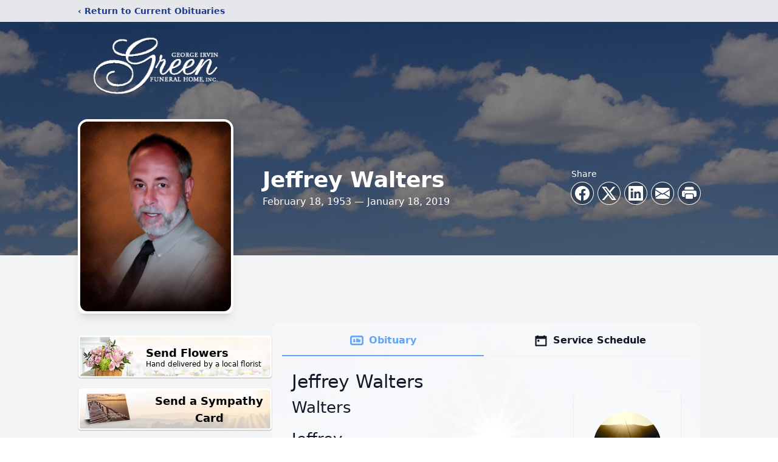

--- FILE ---
content_type: text/html; charset=utf-8
request_url: https://www.google.com/recaptcha/enterprise/anchor?ar=1&k=6LdCU78fAAAAAOk4XqyFSlutA7avoWt4lAXPDVuX&co=aHR0cHM6Ly93d3cuZ2VvcmdlaWdyZWVuZnVuZXJhbGhvbWUuY29tOjQ0Mw..&hl=en&type=image&v=PoyoqOPhxBO7pBk68S4YbpHZ&theme=light&size=invisible&badge=bottomright&anchor-ms=20000&execute-ms=30000&cb=hi1wlr41ino4
body_size: 48654
content:
<!DOCTYPE HTML><html dir="ltr" lang="en"><head><meta http-equiv="Content-Type" content="text/html; charset=UTF-8">
<meta http-equiv="X-UA-Compatible" content="IE=edge">
<title>reCAPTCHA</title>
<style type="text/css">
/* cyrillic-ext */
@font-face {
  font-family: 'Roboto';
  font-style: normal;
  font-weight: 400;
  font-stretch: 100%;
  src: url(//fonts.gstatic.com/s/roboto/v48/KFO7CnqEu92Fr1ME7kSn66aGLdTylUAMa3GUBHMdazTgWw.woff2) format('woff2');
  unicode-range: U+0460-052F, U+1C80-1C8A, U+20B4, U+2DE0-2DFF, U+A640-A69F, U+FE2E-FE2F;
}
/* cyrillic */
@font-face {
  font-family: 'Roboto';
  font-style: normal;
  font-weight: 400;
  font-stretch: 100%;
  src: url(//fonts.gstatic.com/s/roboto/v48/KFO7CnqEu92Fr1ME7kSn66aGLdTylUAMa3iUBHMdazTgWw.woff2) format('woff2');
  unicode-range: U+0301, U+0400-045F, U+0490-0491, U+04B0-04B1, U+2116;
}
/* greek-ext */
@font-face {
  font-family: 'Roboto';
  font-style: normal;
  font-weight: 400;
  font-stretch: 100%;
  src: url(//fonts.gstatic.com/s/roboto/v48/KFO7CnqEu92Fr1ME7kSn66aGLdTylUAMa3CUBHMdazTgWw.woff2) format('woff2');
  unicode-range: U+1F00-1FFF;
}
/* greek */
@font-face {
  font-family: 'Roboto';
  font-style: normal;
  font-weight: 400;
  font-stretch: 100%;
  src: url(//fonts.gstatic.com/s/roboto/v48/KFO7CnqEu92Fr1ME7kSn66aGLdTylUAMa3-UBHMdazTgWw.woff2) format('woff2');
  unicode-range: U+0370-0377, U+037A-037F, U+0384-038A, U+038C, U+038E-03A1, U+03A3-03FF;
}
/* math */
@font-face {
  font-family: 'Roboto';
  font-style: normal;
  font-weight: 400;
  font-stretch: 100%;
  src: url(//fonts.gstatic.com/s/roboto/v48/KFO7CnqEu92Fr1ME7kSn66aGLdTylUAMawCUBHMdazTgWw.woff2) format('woff2');
  unicode-range: U+0302-0303, U+0305, U+0307-0308, U+0310, U+0312, U+0315, U+031A, U+0326-0327, U+032C, U+032F-0330, U+0332-0333, U+0338, U+033A, U+0346, U+034D, U+0391-03A1, U+03A3-03A9, U+03B1-03C9, U+03D1, U+03D5-03D6, U+03F0-03F1, U+03F4-03F5, U+2016-2017, U+2034-2038, U+203C, U+2040, U+2043, U+2047, U+2050, U+2057, U+205F, U+2070-2071, U+2074-208E, U+2090-209C, U+20D0-20DC, U+20E1, U+20E5-20EF, U+2100-2112, U+2114-2115, U+2117-2121, U+2123-214F, U+2190, U+2192, U+2194-21AE, U+21B0-21E5, U+21F1-21F2, U+21F4-2211, U+2213-2214, U+2216-22FF, U+2308-230B, U+2310, U+2319, U+231C-2321, U+2336-237A, U+237C, U+2395, U+239B-23B7, U+23D0, U+23DC-23E1, U+2474-2475, U+25AF, U+25B3, U+25B7, U+25BD, U+25C1, U+25CA, U+25CC, U+25FB, U+266D-266F, U+27C0-27FF, U+2900-2AFF, U+2B0E-2B11, U+2B30-2B4C, U+2BFE, U+3030, U+FF5B, U+FF5D, U+1D400-1D7FF, U+1EE00-1EEFF;
}
/* symbols */
@font-face {
  font-family: 'Roboto';
  font-style: normal;
  font-weight: 400;
  font-stretch: 100%;
  src: url(//fonts.gstatic.com/s/roboto/v48/KFO7CnqEu92Fr1ME7kSn66aGLdTylUAMaxKUBHMdazTgWw.woff2) format('woff2');
  unicode-range: U+0001-000C, U+000E-001F, U+007F-009F, U+20DD-20E0, U+20E2-20E4, U+2150-218F, U+2190, U+2192, U+2194-2199, U+21AF, U+21E6-21F0, U+21F3, U+2218-2219, U+2299, U+22C4-22C6, U+2300-243F, U+2440-244A, U+2460-24FF, U+25A0-27BF, U+2800-28FF, U+2921-2922, U+2981, U+29BF, U+29EB, U+2B00-2BFF, U+4DC0-4DFF, U+FFF9-FFFB, U+10140-1018E, U+10190-1019C, U+101A0, U+101D0-101FD, U+102E0-102FB, U+10E60-10E7E, U+1D2C0-1D2D3, U+1D2E0-1D37F, U+1F000-1F0FF, U+1F100-1F1AD, U+1F1E6-1F1FF, U+1F30D-1F30F, U+1F315, U+1F31C, U+1F31E, U+1F320-1F32C, U+1F336, U+1F378, U+1F37D, U+1F382, U+1F393-1F39F, U+1F3A7-1F3A8, U+1F3AC-1F3AF, U+1F3C2, U+1F3C4-1F3C6, U+1F3CA-1F3CE, U+1F3D4-1F3E0, U+1F3ED, U+1F3F1-1F3F3, U+1F3F5-1F3F7, U+1F408, U+1F415, U+1F41F, U+1F426, U+1F43F, U+1F441-1F442, U+1F444, U+1F446-1F449, U+1F44C-1F44E, U+1F453, U+1F46A, U+1F47D, U+1F4A3, U+1F4B0, U+1F4B3, U+1F4B9, U+1F4BB, U+1F4BF, U+1F4C8-1F4CB, U+1F4D6, U+1F4DA, U+1F4DF, U+1F4E3-1F4E6, U+1F4EA-1F4ED, U+1F4F7, U+1F4F9-1F4FB, U+1F4FD-1F4FE, U+1F503, U+1F507-1F50B, U+1F50D, U+1F512-1F513, U+1F53E-1F54A, U+1F54F-1F5FA, U+1F610, U+1F650-1F67F, U+1F687, U+1F68D, U+1F691, U+1F694, U+1F698, U+1F6AD, U+1F6B2, U+1F6B9-1F6BA, U+1F6BC, U+1F6C6-1F6CF, U+1F6D3-1F6D7, U+1F6E0-1F6EA, U+1F6F0-1F6F3, U+1F6F7-1F6FC, U+1F700-1F7FF, U+1F800-1F80B, U+1F810-1F847, U+1F850-1F859, U+1F860-1F887, U+1F890-1F8AD, U+1F8B0-1F8BB, U+1F8C0-1F8C1, U+1F900-1F90B, U+1F93B, U+1F946, U+1F984, U+1F996, U+1F9E9, U+1FA00-1FA6F, U+1FA70-1FA7C, U+1FA80-1FA89, U+1FA8F-1FAC6, U+1FACE-1FADC, U+1FADF-1FAE9, U+1FAF0-1FAF8, U+1FB00-1FBFF;
}
/* vietnamese */
@font-face {
  font-family: 'Roboto';
  font-style: normal;
  font-weight: 400;
  font-stretch: 100%;
  src: url(//fonts.gstatic.com/s/roboto/v48/KFO7CnqEu92Fr1ME7kSn66aGLdTylUAMa3OUBHMdazTgWw.woff2) format('woff2');
  unicode-range: U+0102-0103, U+0110-0111, U+0128-0129, U+0168-0169, U+01A0-01A1, U+01AF-01B0, U+0300-0301, U+0303-0304, U+0308-0309, U+0323, U+0329, U+1EA0-1EF9, U+20AB;
}
/* latin-ext */
@font-face {
  font-family: 'Roboto';
  font-style: normal;
  font-weight: 400;
  font-stretch: 100%;
  src: url(//fonts.gstatic.com/s/roboto/v48/KFO7CnqEu92Fr1ME7kSn66aGLdTylUAMa3KUBHMdazTgWw.woff2) format('woff2');
  unicode-range: U+0100-02BA, U+02BD-02C5, U+02C7-02CC, U+02CE-02D7, U+02DD-02FF, U+0304, U+0308, U+0329, U+1D00-1DBF, U+1E00-1E9F, U+1EF2-1EFF, U+2020, U+20A0-20AB, U+20AD-20C0, U+2113, U+2C60-2C7F, U+A720-A7FF;
}
/* latin */
@font-face {
  font-family: 'Roboto';
  font-style: normal;
  font-weight: 400;
  font-stretch: 100%;
  src: url(//fonts.gstatic.com/s/roboto/v48/KFO7CnqEu92Fr1ME7kSn66aGLdTylUAMa3yUBHMdazQ.woff2) format('woff2');
  unicode-range: U+0000-00FF, U+0131, U+0152-0153, U+02BB-02BC, U+02C6, U+02DA, U+02DC, U+0304, U+0308, U+0329, U+2000-206F, U+20AC, U+2122, U+2191, U+2193, U+2212, U+2215, U+FEFF, U+FFFD;
}
/* cyrillic-ext */
@font-face {
  font-family: 'Roboto';
  font-style: normal;
  font-weight: 500;
  font-stretch: 100%;
  src: url(//fonts.gstatic.com/s/roboto/v48/KFO7CnqEu92Fr1ME7kSn66aGLdTylUAMa3GUBHMdazTgWw.woff2) format('woff2');
  unicode-range: U+0460-052F, U+1C80-1C8A, U+20B4, U+2DE0-2DFF, U+A640-A69F, U+FE2E-FE2F;
}
/* cyrillic */
@font-face {
  font-family: 'Roboto';
  font-style: normal;
  font-weight: 500;
  font-stretch: 100%;
  src: url(//fonts.gstatic.com/s/roboto/v48/KFO7CnqEu92Fr1ME7kSn66aGLdTylUAMa3iUBHMdazTgWw.woff2) format('woff2');
  unicode-range: U+0301, U+0400-045F, U+0490-0491, U+04B0-04B1, U+2116;
}
/* greek-ext */
@font-face {
  font-family: 'Roboto';
  font-style: normal;
  font-weight: 500;
  font-stretch: 100%;
  src: url(//fonts.gstatic.com/s/roboto/v48/KFO7CnqEu92Fr1ME7kSn66aGLdTylUAMa3CUBHMdazTgWw.woff2) format('woff2');
  unicode-range: U+1F00-1FFF;
}
/* greek */
@font-face {
  font-family: 'Roboto';
  font-style: normal;
  font-weight: 500;
  font-stretch: 100%;
  src: url(//fonts.gstatic.com/s/roboto/v48/KFO7CnqEu92Fr1ME7kSn66aGLdTylUAMa3-UBHMdazTgWw.woff2) format('woff2');
  unicode-range: U+0370-0377, U+037A-037F, U+0384-038A, U+038C, U+038E-03A1, U+03A3-03FF;
}
/* math */
@font-face {
  font-family: 'Roboto';
  font-style: normal;
  font-weight: 500;
  font-stretch: 100%;
  src: url(//fonts.gstatic.com/s/roboto/v48/KFO7CnqEu92Fr1ME7kSn66aGLdTylUAMawCUBHMdazTgWw.woff2) format('woff2');
  unicode-range: U+0302-0303, U+0305, U+0307-0308, U+0310, U+0312, U+0315, U+031A, U+0326-0327, U+032C, U+032F-0330, U+0332-0333, U+0338, U+033A, U+0346, U+034D, U+0391-03A1, U+03A3-03A9, U+03B1-03C9, U+03D1, U+03D5-03D6, U+03F0-03F1, U+03F4-03F5, U+2016-2017, U+2034-2038, U+203C, U+2040, U+2043, U+2047, U+2050, U+2057, U+205F, U+2070-2071, U+2074-208E, U+2090-209C, U+20D0-20DC, U+20E1, U+20E5-20EF, U+2100-2112, U+2114-2115, U+2117-2121, U+2123-214F, U+2190, U+2192, U+2194-21AE, U+21B0-21E5, U+21F1-21F2, U+21F4-2211, U+2213-2214, U+2216-22FF, U+2308-230B, U+2310, U+2319, U+231C-2321, U+2336-237A, U+237C, U+2395, U+239B-23B7, U+23D0, U+23DC-23E1, U+2474-2475, U+25AF, U+25B3, U+25B7, U+25BD, U+25C1, U+25CA, U+25CC, U+25FB, U+266D-266F, U+27C0-27FF, U+2900-2AFF, U+2B0E-2B11, U+2B30-2B4C, U+2BFE, U+3030, U+FF5B, U+FF5D, U+1D400-1D7FF, U+1EE00-1EEFF;
}
/* symbols */
@font-face {
  font-family: 'Roboto';
  font-style: normal;
  font-weight: 500;
  font-stretch: 100%;
  src: url(//fonts.gstatic.com/s/roboto/v48/KFO7CnqEu92Fr1ME7kSn66aGLdTylUAMaxKUBHMdazTgWw.woff2) format('woff2');
  unicode-range: U+0001-000C, U+000E-001F, U+007F-009F, U+20DD-20E0, U+20E2-20E4, U+2150-218F, U+2190, U+2192, U+2194-2199, U+21AF, U+21E6-21F0, U+21F3, U+2218-2219, U+2299, U+22C4-22C6, U+2300-243F, U+2440-244A, U+2460-24FF, U+25A0-27BF, U+2800-28FF, U+2921-2922, U+2981, U+29BF, U+29EB, U+2B00-2BFF, U+4DC0-4DFF, U+FFF9-FFFB, U+10140-1018E, U+10190-1019C, U+101A0, U+101D0-101FD, U+102E0-102FB, U+10E60-10E7E, U+1D2C0-1D2D3, U+1D2E0-1D37F, U+1F000-1F0FF, U+1F100-1F1AD, U+1F1E6-1F1FF, U+1F30D-1F30F, U+1F315, U+1F31C, U+1F31E, U+1F320-1F32C, U+1F336, U+1F378, U+1F37D, U+1F382, U+1F393-1F39F, U+1F3A7-1F3A8, U+1F3AC-1F3AF, U+1F3C2, U+1F3C4-1F3C6, U+1F3CA-1F3CE, U+1F3D4-1F3E0, U+1F3ED, U+1F3F1-1F3F3, U+1F3F5-1F3F7, U+1F408, U+1F415, U+1F41F, U+1F426, U+1F43F, U+1F441-1F442, U+1F444, U+1F446-1F449, U+1F44C-1F44E, U+1F453, U+1F46A, U+1F47D, U+1F4A3, U+1F4B0, U+1F4B3, U+1F4B9, U+1F4BB, U+1F4BF, U+1F4C8-1F4CB, U+1F4D6, U+1F4DA, U+1F4DF, U+1F4E3-1F4E6, U+1F4EA-1F4ED, U+1F4F7, U+1F4F9-1F4FB, U+1F4FD-1F4FE, U+1F503, U+1F507-1F50B, U+1F50D, U+1F512-1F513, U+1F53E-1F54A, U+1F54F-1F5FA, U+1F610, U+1F650-1F67F, U+1F687, U+1F68D, U+1F691, U+1F694, U+1F698, U+1F6AD, U+1F6B2, U+1F6B9-1F6BA, U+1F6BC, U+1F6C6-1F6CF, U+1F6D3-1F6D7, U+1F6E0-1F6EA, U+1F6F0-1F6F3, U+1F6F7-1F6FC, U+1F700-1F7FF, U+1F800-1F80B, U+1F810-1F847, U+1F850-1F859, U+1F860-1F887, U+1F890-1F8AD, U+1F8B0-1F8BB, U+1F8C0-1F8C1, U+1F900-1F90B, U+1F93B, U+1F946, U+1F984, U+1F996, U+1F9E9, U+1FA00-1FA6F, U+1FA70-1FA7C, U+1FA80-1FA89, U+1FA8F-1FAC6, U+1FACE-1FADC, U+1FADF-1FAE9, U+1FAF0-1FAF8, U+1FB00-1FBFF;
}
/* vietnamese */
@font-face {
  font-family: 'Roboto';
  font-style: normal;
  font-weight: 500;
  font-stretch: 100%;
  src: url(//fonts.gstatic.com/s/roboto/v48/KFO7CnqEu92Fr1ME7kSn66aGLdTylUAMa3OUBHMdazTgWw.woff2) format('woff2');
  unicode-range: U+0102-0103, U+0110-0111, U+0128-0129, U+0168-0169, U+01A0-01A1, U+01AF-01B0, U+0300-0301, U+0303-0304, U+0308-0309, U+0323, U+0329, U+1EA0-1EF9, U+20AB;
}
/* latin-ext */
@font-face {
  font-family: 'Roboto';
  font-style: normal;
  font-weight: 500;
  font-stretch: 100%;
  src: url(//fonts.gstatic.com/s/roboto/v48/KFO7CnqEu92Fr1ME7kSn66aGLdTylUAMa3KUBHMdazTgWw.woff2) format('woff2');
  unicode-range: U+0100-02BA, U+02BD-02C5, U+02C7-02CC, U+02CE-02D7, U+02DD-02FF, U+0304, U+0308, U+0329, U+1D00-1DBF, U+1E00-1E9F, U+1EF2-1EFF, U+2020, U+20A0-20AB, U+20AD-20C0, U+2113, U+2C60-2C7F, U+A720-A7FF;
}
/* latin */
@font-face {
  font-family: 'Roboto';
  font-style: normal;
  font-weight: 500;
  font-stretch: 100%;
  src: url(//fonts.gstatic.com/s/roboto/v48/KFO7CnqEu92Fr1ME7kSn66aGLdTylUAMa3yUBHMdazQ.woff2) format('woff2');
  unicode-range: U+0000-00FF, U+0131, U+0152-0153, U+02BB-02BC, U+02C6, U+02DA, U+02DC, U+0304, U+0308, U+0329, U+2000-206F, U+20AC, U+2122, U+2191, U+2193, U+2212, U+2215, U+FEFF, U+FFFD;
}
/* cyrillic-ext */
@font-face {
  font-family: 'Roboto';
  font-style: normal;
  font-weight: 900;
  font-stretch: 100%;
  src: url(//fonts.gstatic.com/s/roboto/v48/KFO7CnqEu92Fr1ME7kSn66aGLdTylUAMa3GUBHMdazTgWw.woff2) format('woff2');
  unicode-range: U+0460-052F, U+1C80-1C8A, U+20B4, U+2DE0-2DFF, U+A640-A69F, U+FE2E-FE2F;
}
/* cyrillic */
@font-face {
  font-family: 'Roboto';
  font-style: normal;
  font-weight: 900;
  font-stretch: 100%;
  src: url(//fonts.gstatic.com/s/roboto/v48/KFO7CnqEu92Fr1ME7kSn66aGLdTylUAMa3iUBHMdazTgWw.woff2) format('woff2');
  unicode-range: U+0301, U+0400-045F, U+0490-0491, U+04B0-04B1, U+2116;
}
/* greek-ext */
@font-face {
  font-family: 'Roboto';
  font-style: normal;
  font-weight: 900;
  font-stretch: 100%;
  src: url(//fonts.gstatic.com/s/roboto/v48/KFO7CnqEu92Fr1ME7kSn66aGLdTylUAMa3CUBHMdazTgWw.woff2) format('woff2');
  unicode-range: U+1F00-1FFF;
}
/* greek */
@font-face {
  font-family: 'Roboto';
  font-style: normal;
  font-weight: 900;
  font-stretch: 100%;
  src: url(//fonts.gstatic.com/s/roboto/v48/KFO7CnqEu92Fr1ME7kSn66aGLdTylUAMa3-UBHMdazTgWw.woff2) format('woff2');
  unicode-range: U+0370-0377, U+037A-037F, U+0384-038A, U+038C, U+038E-03A1, U+03A3-03FF;
}
/* math */
@font-face {
  font-family: 'Roboto';
  font-style: normal;
  font-weight: 900;
  font-stretch: 100%;
  src: url(//fonts.gstatic.com/s/roboto/v48/KFO7CnqEu92Fr1ME7kSn66aGLdTylUAMawCUBHMdazTgWw.woff2) format('woff2');
  unicode-range: U+0302-0303, U+0305, U+0307-0308, U+0310, U+0312, U+0315, U+031A, U+0326-0327, U+032C, U+032F-0330, U+0332-0333, U+0338, U+033A, U+0346, U+034D, U+0391-03A1, U+03A3-03A9, U+03B1-03C9, U+03D1, U+03D5-03D6, U+03F0-03F1, U+03F4-03F5, U+2016-2017, U+2034-2038, U+203C, U+2040, U+2043, U+2047, U+2050, U+2057, U+205F, U+2070-2071, U+2074-208E, U+2090-209C, U+20D0-20DC, U+20E1, U+20E5-20EF, U+2100-2112, U+2114-2115, U+2117-2121, U+2123-214F, U+2190, U+2192, U+2194-21AE, U+21B0-21E5, U+21F1-21F2, U+21F4-2211, U+2213-2214, U+2216-22FF, U+2308-230B, U+2310, U+2319, U+231C-2321, U+2336-237A, U+237C, U+2395, U+239B-23B7, U+23D0, U+23DC-23E1, U+2474-2475, U+25AF, U+25B3, U+25B7, U+25BD, U+25C1, U+25CA, U+25CC, U+25FB, U+266D-266F, U+27C0-27FF, U+2900-2AFF, U+2B0E-2B11, U+2B30-2B4C, U+2BFE, U+3030, U+FF5B, U+FF5D, U+1D400-1D7FF, U+1EE00-1EEFF;
}
/* symbols */
@font-face {
  font-family: 'Roboto';
  font-style: normal;
  font-weight: 900;
  font-stretch: 100%;
  src: url(//fonts.gstatic.com/s/roboto/v48/KFO7CnqEu92Fr1ME7kSn66aGLdTylUAMaxKUBHMdazTgWw.woff2) format('woff2');
  unicode-range: U+0001-000C, U+000E-001F, U+007F-009F, U+20DD-20E0, U+20E2-20E4, U+2150-218F, U+2190, U+2192, U+2194-2199, U+21AF, U+21E6-21F0, U+21F3, U+2218-2219, U+2299, U+22C4-22C6, U+2300-243F, U+2440-244A, U+2460-24FF, U+25A0-27BF, U+2800-28FF, U+2921-2922, U+2981, U+29BF, U+29EB, U+2B00-2BFF, U+4DC0-4DFF, U+FFF9-FFFB, U+10140-1018E, U+10190-1019C, U+101A0, U+101D0-101FD, U+102E0-102FB, U+10E60-10E7E, U+1D2C0-1D2D3, U+1D2E0-1D37F, U+1F000-1F0FF, U+1F100-1F1AD, U+1F1E6-1F1FF, U+1F30D-1F30F, U+1F315, U+1F31C, U+1F31E, U+1F320-1F32C, U+1F336, U+1F378, U+1F37D, U+1F382, U+1F393-1F39F, U+1F3A7-1F3A8, U+1F3AC-1F3AF, U+1F3C2, U+1F3C4-1F3C6, U+1F3CA-1F3CE, U+1F3D4-1F3E0, U+1F3ED, U+1F3F1-1F3F3, U+1F3F5-1F3F7, U+1F408, U+1F415, U+1F41F, U+1F426, U+1F43F, U+1F441-1F442, U+1F444, U+1F446-1F449, U+1F44C-1F44E, U+1F453, U+1F46A, U+1F47D, U+1F4A3, U+1F4B0, U+1F4B3, U+1F4B9, U+1F4BB, U+1F4BF, U+1F4C8-1F4CB, U+1F4D6, U+1F4DA, U+1F4DF, U+1F4E3-1F4E6, U+1F4EA-1F4ED, U+1F4F7, U+1F4F9-1F4FB, U+1F4FD-1F4FE, U+1F503, U+1F507-1F50B, U+1F50D, U+1F512-1F513, U+1F53E-1F54A, U+1F54F-1F5FA, U+1F610, U+1F650-1F67F, U+1F687, U+1F68D, U+1F691, U+1F694, U+1F698, U+1F6AD, U+1F6B2, U+1F6B9-1F6BA, U+1F6BC, U+1F6C6-1F6CF, U+1F6D3-1F6D7, U+1F6E0-1F6EA, U+1F6F0-1F6F3, U+1F6F7-1F6FC, U+1F700-1F7FF, U+1F800-1F80B, U+1F810-1F847, U+1F850-1F859, U+1F860-1F887, U+1F890-1F8AD, U+1F8B0-1F8BB, U+1F8C0-1F8C1, U+1F900-1F90B, U+1F93B, U+1F946, U+1F984, U+1F996, U+1F9E9, U+1FA00-1FA6F, U+1FA70-1FA7C, U+1FA80-1FA89, U+1FA8F-1FAC6, U+1FACE-1FADC, U+1FADF-1FAE9, U+1FAF0-1FAF8, U+1FB00-1FBFF;
}
/* vietnamese */
@font-face {
  font-family: 'Roboto';
  font-style: normal;
  font-weight: 900;
  font-stretch: 100%;
  src: url(//fonts.gstatic.com/s/roboto/v48/KFO7CnqEu92Fr1ME7kSn66aGLdTylUAMa3OUBHMdazTgWw.woff2) format('woff2');
  unicode-range: U+0102-0103, U+0110-0111, U+0128-0129, U+0168-0169, U+01A0-01A1, U+01AF-01B0, U+0300-0301, U+0303-0304, U+0308-0309, U+0323, U+0329, U+1EA0-1EF9, U+20AB;
}
/* latin-ext */
@font-face {
  font-family: 'Roboto';
  font-style: normal;
  font-weight: 900;
  font-stretch: 100%;
  src: url(//fonts.gstatic.com/s/roboto/v48/KFO7CnqEu92Fr1ME7kSn66aGLdTylUAMa3KUBHMdazTgWw.woff2) format('woff2');
  unicode-range: U+0100-02BA, U+02BD-02C5, U+02C7-02CC, U+02CE-02D7, U+02DD-02FF, U+0304, U+0308, U+0329, U+1D00-1DBF, U+1E00-1E9F, U+1EF2-1EFF, U+2020, U+20A0-20AB, U+20AD-20C0, U+2113, U+2C60-2C7F, U+A720-A7FF;
}
/* latin */
@font-face {
  font-family: 'Roboto';
  font-style: normal;
  font-weight: 900;
  font-stretch: 100%;
  src: url(//fonts.gstatic.com/s/roboto/v48/KFO7CnqEu92Fr1ME7kSn66aGLdTylUAMa3yUBHMdazQ.woff2) format('woff2');
  unicode-range: U+0000-00FF, U+0131, U+0152-0153, U+02BB-02BC, U+02C6, U+02DA, U+02DC, U+0304, U+0308, U+0329, U+2000-206F, U+20AC, U+2122, U+2191, U+2193, U+2212, U+2215, U+FEFF, U+FFFD;
}

</style>
<link rel="stylesheet" type="text/css" href="https://www.gstatic.com/recaptcha/releases/PoyoqOPhxBO7pBk68S4YbpHZ/styles__ltr.css">
<script nonce="G8uxiB3_HW1SEf-Xa-qQww" type="text/javascript">window['__recaptcha_api'] = 'https://www.google.com/recaptcha/enterprise/';</script>
<script type="text/javascript" src="https://www.gstatic.com/recaptcha/releases/PoyoqOPhxBO7pBk68S4YbpHZ/recaptcha__en.js" nonce="G8uxiB3_HW1SEf-Xa-qQww">
      
    </script></head>
<body><div id="rc-anchor-alert" class="rc-anchor-alert"></div>
<input type="hidden" id="recaptcha-token" value="[base64]">
<script type="text/javascript" nonce="G8uxiB3_HW1SEf-Xa-qQww">
      recaptcha.anchor.Main.init("[\x22ainput\x22,[\x22bgdata\x22,\x22\x22,\[base64]/[base64]/[base64]/[base64]/cjw8ejpyPj4+eil9Y2F0Y2gobCl7dGhyb3cgbDt9fSxIPWZ1bmN0aW9uKHcsdCx6KXtpZih3PT0xOTR8fHc9PTIwOCl0LnZbd10/dC52W3ddLmNvbmNhdCh6KTp0LnZbd109b2Yoeix0KTtlbHNle2lmKHQuYkImJnchPTMxNylyZXR1cm47dz09NjZ8fHc9PTEyMnx8dz09NDcwfHx3PT00NHx8dz09NDE2fHx3PT0zOTd8fHc9PTQyMXx8dz09Njh8fHc9PTcwfHx3PT0xODQ/[base64]/[base64]/[base64]/bmV3IGRbVl0oSlswXSk6cD09Mj9uZXcgZFtWXShKWzBdLEpbMV0pOnA9PTM/bmV3IGRbVl0oSlswXSxKWzFdLEpbMl0pOnA9PTQ/[base64]/[base64]/[base64]/[base64]\x22,\[base64]\\u003d\\u003d\x22,\x22w6A5LcOhTW8RwoXCgMKjw7pJwollwqfCm8KLQcO/[base64]/CiUnCisKdw5jDiMKNOG7DlH/ClXTDlMK8EsOmVlpIQEsJwofChQlfw67DucOSfcOhw7vDmFdsw4VtbcK3wqM6IjxEKzLCq0nCoV1jeMOjw7Z0QMOOwp4gfBzCjWMvw57DusKGGsKtS8KZJ8OHwobCicKvw59QwpB0ScOveETDlVNkw7bDmS/DogAiw5wJEMOZwo9swrnDvcO6wq5/ewYGwprCqsOeY1TCs8KXT8K0w7Iiw5IfN8OaFcOZMsKww6wkfMO2AAvCnmMPfVQ7w5TDr2QdwqrDhcK+c8KFe8OjwrXDsMOJNW3Dm8OGAmc5w5fCmMO2PcKlGW/DgMKzXzPCr8K8woJ9w4JQwrvDn8KDUXlpJMOEUkHCtFZvHcKRGzrCs8KGwoRyez3CpG/CqnbCnQTDqj4Iw5BEw4XCk2rCvQJ5eMOAcx8jw73CpMK/MEzClhHCocOMw7AMwo8Pw7oPQhbClB/CtMKdw6J0wrM6ZUwmw5ASC8OxU8O5UcOowrBgw6vDqTEww7DDgcKxSC3CtcK2w7RPwprCjsK1K8OwQFfCgh3DgjHCjl/CqRDDhnBWwrpqwqnDpcOvw5gawrU3MsOsFztQw73CscO+w5rDrnJFw78lw5zCpsOpw4NvZ33CmMKNWcORw7U8w6bCs8KnCsK/[base64]/wowUJcKnwr0ZGgPCmlPCrcKRw7lcVcKLAsO1woLCpMK7wpknGcK6f8Oxb8Klw4MEUsOZGxkuM8KcLBzDusOMw7VTM8OPIijDvsKfwpjDo8K0woF4cndoFxgNwrvCo3M0w44BalnDvDvDisK4CMOAw5rDuhRbbH7CqmPDhH7Dr8OXGMKLw6rDuDDCiy/DoMOZV14kZMO7HMKnZF85FRBhwrjCvmdGw67CpsKdwowGw6bCq8KHw7QJGW4MN8OFw47Ct0pMMMOEaA0KIwA1w74qHsKmwoTDjDJ6JEtJB8OIwrIOwoY3wqXCssOVw5IkTMO3QMOSAR/[base64]/[base64]/CmsKFIcOcMcKUC8OwcMOcfMKXEnENFcK7wroPw53CksKfw7xvBQHCjsO2w43Cty12RhYuwqbCmX15w5nDsDHDuMKwwpFCcz/ClMOhewvDp8OZekjCgxHCkGRjasKgw7nDucKrw5ZcL8Kne8K4wpM1w5LCuWRHM8OqbMOmVCMtw6PCrVZywpIdJMK1cMOWMWXDmkILE8OiwpLCnh/CjcOwacOVT2AxLlw6w4FKAjzDhF0zw6DDsWrCtUd2PgnDuiLDr8Orw6Qfw7nDhMK2D8OIbR9odMOFwpUANm/DlMK1FMKswoHCth5jCcOqw4ojS8K/w7MwZAFYwpNJw5DDhWRnbsOGw5LDvsOfKMKGw4hMwq1CwppTw7pXAiUlwqnCpMOdRAHCuzo8dMOIEsOcEMKow5geIiTDr8Ozw5LCvsOxw67CkyjCkh7DoznDlkTCjDjCncO9wqXDoUDCmElQR8K+woDChDDCtmnDtWI/w4YowpPDjcK8w7TDgCkBRsOqw53Dv8KpVcOEwq/DmMKmw7HCmzxvw4ZjwrpNw5J4wpXCgBhCw7V/KnDDlMOgFxvDumjDlsO9J8OhwpV2w4UeFMOKwo/[base64]/DtDRMajDDpsOIw5VGf8KqBMKcwqdRwoQ/wqwVI2NfwoXDgsKGwqjCiG4YwrXDn3QmETBXI8OUwqvCqVPCji4Uwp7DoAJNZX85Q8OBMmzCqMK4wqXDnMKZTVHDunpABsKVwqcLQ2/DscKGw5pIK2l0P8Kow4rDvgDDk8OYwoEmah3Cl2RTwrdWwrRwIcOoMwnDuV3DrMOFwq05w4ILOD/Dq8KyTTHDuMKiw5DCgsKkewVNEcKCwoTClWRKVEggwpE4KkHDpUnCoglTDsOkw5Alw5vCrGrDjF7CtzHDi2TCtSrDpcKfb8KWTQw1w6ImIRJJw48lw6AoE8KtBg4yS2M/Dj0Ew63CikjCi1nCusOcw7F8wpZiw53CmcKewoMtF8OIwqPDnsKXXXvCqzXDg8Kfwq9rwp5Qw5s/K3/[base64]/Cs8OLw4Miw4bDk8KeUcOmw43DvMO3wqMgw7DCrcO4G03Ds38twqPDgsOqeG88SsOHAkbDnMKAwrwiw4rDksOdwpYFwrTDvFRzw692wqEwwrsSdB/ClmLCk1bCgVPDicOiXBHCvhBKPcOZbDzDncKHw5ZOE0NqfHlRM8OLw6TDrsOBMXXDsTQ6PEg2cVfCmCUFfCsgQgxVXsKJMUvDlsOnN8O5wq7Dk8K6XD8jSCHCicOkecK4w5/[base64]/Di8K5wpPDnMK0ZMK+PzAfAwwJw47DoF9mw53DkcKqwpt/wr8/wo3CgAHCh8OrdsKqwoV2WHssDMOpwosjwoLCpMOxwqJEDcOzNcOiX2DDisKtw6jDkiXClsK/XMOvUMOwC0lJSQAvwq5Sw7lmw6rDvjjCgRcuLsOQRmvCsVs6BsOmw7PCgRtOwrHCmEQ+SU3CjQrDkzVUw4w9FcODdxNLw4ciJBJwwrzClDjDgMKGw7IJNMOHIMOxEMO7w4UNGsOAw5LDuMO8Y8Kqw6/CnMO7UXfCn8Kfw54EREfChirCuDIpJ8Khb380wobCnXLDicKgMEXChgZhw61JwrvCo8KEwp7CsMKbcgjCrhXCi8KLw7LCgMOdXcOHw6owwpXCpMKtAlU6UR4PFcONwo3Cr3DDnnbChBcQw5oOwobChsO8C8K/CiHCq1UYZcOWw5LCs2dLW08PwqDCuTNVw71gQT7DvjHCpVkhI8OAw63DkcKxw7gVOEPDssOpwqbCicOJIMO5RsOMVcK3w67DpHrDomfDtMOdLcOdbg/[base64]/[base64]/w57Cs8KNwq3DlAHDlsKxw43CucKFLGDCtysGesOLwrTDlcKxwpltMA4mKybDp31owo7CjUcSwoLCn8OHw4fCl8OkwoPDmm3DsMOUw7LDinXCsXjCrMOTABB9wpdhU0TCncO4w5XCtG/[base64]/[base64]/[base64]/w5drEMKewpDCs8ONwonCpsK5c1omwoXCl8KeSBzDtMOPw48Pw6DDhcOew6FjbEXDtMKXOQXCrsKtw61yVTYMw7V2IcKkw5jCi8OtXGoYwr9SYcOXwqYuAQRnwqVXeW3CscK8RzTChV4id8KMwpHChcOBw4TDnsOVw4hew7DDv8KWwrxCw4vDv8OHwozCkcKrRFIXw7/CgMOzw6nDuSQ5FixCw7bDicO0NHDDoH/DkcO6ZUHCrcKZTMKwwqHDpcOzw6/CnsOTwqEnw5dnwotaw4HDtHHCpmDDoFrDksKLw7XDpQVXwodFYcOsOsK+G8KlwrXCuMKncsKlwop1Nix1JsKnKMOhw7MYwotwfMKnwqYCfDN/w6l7XsO1wqgww53DsHdhY0PDsMOvwq7Do8ONBjLDmMOZwrQvwpgtw7cDMsK8aTQAKMObNsK1BcKEdSfCgWs+wpPDlFsBwpFcwrYbwqDCuUonbcOywpbDiVoUwo7CgmTCvcK+GH/Dv8OeKgJdc0RLKMOLwrrCr1/Cv8Otw5/DlmPDicOKbADDgChuwp17w7xBw5vCiMKewqQXHsKtaQnChD3Cij3CmVrDpVUvwoXDtcK1PWgyw44dJsORwoItW8OdWGJzVsKrdcOAVcOxwpDDnVPCq1ASNMO6JBDCksKOwoLDuFJmwrplPcO5JcOjwqHDgRhrwpXDo3N6w73CpsKhw7DDvMOywrTCn3zClygdw7vDgg/DucKsPVkCwojDo8OIEGDDs8Oaw50cMx3Dq0PCvsKiwonCjhAvw7LChSbCpsOJw7JTwoIFw5vDlQxEPsKGw7LDnUQ6CsKFRcKLOAzDqsKGV3bCqcKww7QTwqVfOVvCrsO/wqkHZ8O4wqAHS8OQS8OiEMONJiRyw5kYwrlqw6HDj2nDkSzCucOMwp3DvsOiPMKnw7LCqzLDrsOHR8OCQUw0EykbPsKZwpDCghk0wq7CrX/ClSTCiihawr/[base64]/w5bDhCsPJFLCtVlgwqvCqkjDiSnDjsKBSCwhw7HCm0TDrirDpcOuw5nCq8KHw5JDwpxfIxDDhk9Nw7LCqsKGMMKuwoLDg8K8wrE9KcO+MsKcw7Raw5steSMJe0rDicOew4TCoFrDlHTCq0LDkEh/RkcnNBnCo8OhQ3oKw5PCqMKdwr5eBcOnwqtZUjHDuEcowovDhMOOw7rDqncqSyrCo2pQwpwLKcOiwp/[base64]/RTfDsMOYwo9ew6M/w7DDl3vDoEl1w4QpESHDk2ZUPcOGwpDDnXxCw5HCrsORHVsgw7LDrsOmw6/DicKZDjZ9w4wQwp7CuGEdUibDjgTCocOuwrPDtjZ4OcKlJcOmwojDq1/DrVjCqcKAC3okw7FqMkfDpcOfCcOQw7HDqBHCocKIw7d/cUdXw5PCocO/wrY7w4DCpWXDnSLDikI3wrXDgsKBw5PClcOGw6LCoDIiw4QwIsK2L3DCoxrDtFMjwq5uJnZHMsOvwrJJNggHPmfDtQXCgcKnIMKaUEvChAUewo1vw4HCmxVtw58haR/[base64]/ClA4MY8KgOsO3bCQhw7DDn8OQB0/[base64]/Cs8KowpE7YA/[base64]/DjsOJw5rDssOYbsONBkrDsmorwq3CvMK8w5I/wo3DvcK9w6I+LT/[base64]/[base64]/w7wFbcOgaMOTZMKDN3nCs8KfBy5lwqLDt09PwoYxCgkDDkwlw5jCssKawqvDosKmwq5Rw7sjYyMUwplqdzXCt8KZw5fDp8KIw7/CryXDqGwAw6fCkcOoHsOwPgbDkG7Dp3LDuMOkay9Sb2vDnQbDpsOvw4J4UDV3w6XDsAsUdQfCkkDDmBAlfBTCpsKqdsOHUgpjwqhxGcKewqZpC2VtYsOPw4fDuMKKAi5Dw4HDscKXPUwlXMO5FMOhbCHCnEd9w4LDn8KZwrdafC7Ck8KzPsKJHH/[base64]/[base64]/w4jCh8OVMsO4woFDwrcOXcO9wrvCikxHQ8OfHsOxwpRgFHDDj13DvArDjk/Ds8Onw7tzw7HDi8OSw69NHhnCvDzCpT5Nw4lDX3XCknDCm8Kbw5E6JAkvw5HClcKCw5jDqsKiNiEIw6ggwq19XBB4ZcK6VjjCt8OFw77CoMOGwrrDo8OdwrjCmTDCl8OKMhTCuQQ5OFVKwp/[base64]/NsKebsOPwqMPw4RNw612woxKO27DrCrCjznDh0plwpbDnMKfeMOywovDtcKqwrrDl8K1wozDtMK3w6LDkcOZE3AML0Nyw6TCshp6TsKvFcOMCcKXwrg/wqfDqSJSwqMmwoJMwpxAemgnw7gQSXoTF8KZA8OYZGshw4/DgcOxwrTDig8UfMOidxbCi8OUPMK3Xm/[base64]/wqEqwpYvM8KYacOgw6s2bm/DqDPCh3zCgcKgcx9kRR8Hw6rDh29PA8Kmw49xwpYXw4zDkGzDi8Ocd8KZYcKldcOdwocNwp0HaEdAKHxXwrQ6w5o3w54XaxHDj8KHbcONw5NBwq3CvcOrw67CkG5gw7/[base64]/CrsO5Tl/[base64]/[base64]/b8OgCsO3QMODGcKbw77DiDHDt0HDlMKuSV/Dp3fCusK3WcKHwofDiMOEw4lOw67ChUlQHzTClsKaw4DCmxnDkMKxw5U9L8O/AsOPFMKcwqtPw73ClUnCslbClkvDrz3CnxvDlMOxwoljw5rCjsOTwooTwrRJw7s+wpgIw5zDr8KJah/DljHChwLChsOPf8O5YsKbEcOOX8OZB8KCbghkcVHCocK5VcOww7AOdD4BBsK/w70TfsOtK8O5TcKZwqvDhsKpwogyaMOiKQjClWbDpmPCpEzCiGllw5IuZSldWsKgwqzCs2DCgiwRwpXCi0bDosOnd8KywoVMwqzDp8K0wo8VwpXCtMK9w6Nfw4o3wqnDl8OCw4rCuDLDgUvCtMO4cTLCjcKACcKxworCvUnCkMKBw4xIUsK8w4Q/NsOqd8KNwrMQd8Kuw67DpMOzW2vCk3LDsQY5wqoIZUZhMhzDrHzCvsOvGitTwos8wrdww6nDi8Okw5EYJMOCw6lrwpQzwqrCmT/Cu3DCvsKYw5/[base64]/DlsOmwpBcw5BOwrnCs1bCucO7Q8O9wq4qGMOeAcKmw5jDk2sbEMOYSl7ChlLDsj0aasO0w6TDlEIvMsK0wqBAMsO6GkzCtsKDPMKyVsOuPg7Cm8OUT8OKIHswRmvDocKcPMOEwpR6FU5Gw7cARMKJwrnDrcKsGMKPwrIZQwjDqVTCt3pMJsKIBMO/w7LDtALDhsKLPcOeKz3Cm8OwA2U2Qj7CiA3Cj8Osw6fDg3HDnF5Pw7B2YTQIIGd2UMKbwqHCoxHCpn/DmsO5w6kqwqJ8wosadcO+MsOuw4t/Kwc/WmbDgg0TW8O+wq93wqDCncO4VMKIwqfCgsOOwpXCsMKrBcKGwqZyD8Oewp/[base64]/DhGdewqcRUMOowqJLQMKEw5/DhEt+wq8mwqp8wqAhwqfCq0/CvcKMAQXDu1LDi8OHMGbCosKvNT/[base64]/[base64]/DisKUE8OYSk9sESwPPV3DkMOSHnYvDVNRwqfDqgTDicKMw5htw6HCuWE6wolNwr5ceC3DjcOfVMKpw73CssKxKsOCVcK7bR09JAVdIgpXwojCmGDCvlgNBB7DmcK4D0DCo8OYRjTDkx1/FcKpRFTCmsKPwrjCqx8aX8KXP8Orwp0+woHClcOoQxQ/wr7CvsOMwqsMaj/[base64]/[base64]/DtWnChnIUw7lSM3rDsMKRwqvDpMK9P8KpWMK+Z8KNZ8K6HiBow4sDB20nwoLCpsOILCbDjsO6CcO3wpInwrotB8KJwr3Dv8K1D8KVASzDvMKSAEtvSVHCh3xIw6wUwp/[base64]/ChB3CpwZJCMK9wq3DjgDCoXrCn2d0WMOIwo8yJQgQLMKqwrc8w6jCiMOgw4J0wqTDog8lw6TCiALCvsOrwpgIewXCjTDDn3TCnVDDuMOkwrh2wrnCklJHE8K2QzXDlxldBB/ClQ/DqsOswqPCmsKTwoTCshnDhAAhdcOtw5HDlMOyTsOHw6ZCwo/CuMK+wq0Hw483wrBcMMKgwodKbMOAwpkcw4FxXMKow7liw5HDllQCwq7DucKsay/CtDg8LhzCg8KwWsOTw4XCkMOFwo8KB3rDusONwpvCiMKHZsKcBV3CqW9tw5BiwoLCq8KAw5nCvMK2AsOnw5NTwr96wq3CrMKAOExrGChdwowsw5tewoHCiMOfw6PClCfCvXXDtcKQVBnCs8KwHMKUQsKTX8KeTiHDpMOdwqY6wovCpFZnBRbCqsKIw7pzVcK2RnDCpy/Dgn40wqNaTQt1wq4ST8OvGXfCnjLCg8K2w6tSw4Yaw5DCtCzCqcKtwrtmwq5ywoVlwpweTg7CncKnwqULC8KgTMO7wqF/dA16HhQZDcKsw745w5vDtX88wprDnmw3fcKMI8KCVsKnVsK1w6B4F8O7woA9w57DpWBnwrc/V8KYwrAwLR92wqcxFFPDolB0wqZ4E8O0w7zCkcKIPkQFwqJBK2DChQnDlcOXw6s0wrcDw57DtlDDj8OVwpfCvsKmIzUxwqvDuUjDocK3fRTDocKIYcKowqrDnR/DjsOfVMO6M0bChXJowpvDoMKqTsOswqfCrsO7w53CqE4Lw6PDlGJRwroNwrJ2woTDvsOuFljCtQtbQTRWPDdJKsOrwrwuW8Ovw5R/w7PDpMKkNMOswplIFx9aw65rKzduwpsCC8ORXA87wrzCjsKtwosqfsOSScOGw5/CnsKzwqFVwrzDqMKHXMKPw6HDvjvCuhAtU8Obah/[base64]/[base64]/wpLCvcOMwpfCk8OTw5xxRMKGZTMXwpvCs8OGWAHCjmU2NsKKdzbCpcKzw5g4DsKPwpM6w7vDtMO8ShA/wp7DosKXYURqw6TDrCjCl2zDkcO/IsOREREJw7fDoyjDggLDiAs9w48IPMKFwpfCgQgdwqBewpd0XsObwpByBH/DgBfDrcKUwqhCIsKzw4Fuw6tGwoM+w5UQw6Jrw5nCucOTVgXCv1ckw4UYw6XDiWfDv2pmw6NkwqhUw4sOwr3CvAUvN8Kle8Ouw6PCvMOPwrViwqHDs8OGwo3Dv2I2wpcuwqXDhyPCpW/[base64]/bxvDuz5CJTnDrA5hw7RYZXbDn2XDvsKpbRvCp8K0wooccit/DcKMdsKqw5PDmcKJwpvCuEgYQ3/Ci8K6A8KrwpdVS37CgMOewpvDmhEVXkbCv8OfYsK7w43Ciz9Ewp16wqzChsOzTMOSw4nCq17CtwcSwq/DpxxLwozDnMKTwqLCq8KaQ8OVwpDCpk3CsWzCqzVjw43DvF/Cn8KxHlYsQcOSw57DtWZJah3Dh8OKCsKAwq3DszrDosKvF8KEAyZlWMOcb8OSSQUXGcO4AsKQwoHChsKgwpfDjVJIw7h3w57Dj8O1AMK5VMOVG8ONCcO9WMK0w73DtWDCsm7Dt3xNfMKpw4XCnMOlwobCu8KYZsOlwr/Dv083CmvCgWPDq0NWJcKqw7TDsibDh1Q3CMOHwo5NwplAcgnCr3E3YcKSwqHCpMO4w6dqSsKEGsOiw54nw5opwpnCkcKZwrkQH27ClcKtwr02wrEkK8OvWsK3w7vDsi8GMMOiXMKkwq/CmsOTUXxlw4nDnyrDnwfCqxN6KkUAKjjDhsKpASwHw5bCi0PCgjvDq8OnwoHCisKZLBbDjzjDnhIySk/DvAHCqjLCicK1JCvDncO3w4bDnU8ow4Nhw4vDkRzCk8KLQcOww6zDjcK5wpDDsCRJw5zDijthw7LCmMOWwqTCmmNcw6bCjnLCnsK3acKOwoPCpAs9wp99dEbCn8KDwrwowqN8f0lsw6zDnmckwqIrwo/DtyIREC5yw4NBwp/CvG02w4wKw6LDmnbChsOVKsO1wpjDt8KXf8Krw58LSMK+wqUrwqQDw5rDuMOqLEkHwpjCscOawocIw4zCoRTDvsKSGgTDqB5jwpLClsKSw5Rgw7dCeMKxOQpqGjgSAsKvRsOUwoMnf0DCssKPXSzCjMOBwonCr8KiwqkDSsK/dsO8U8OBN21nwoQjKHzCqsKew7olw6M3Wx9Hw77DsTTDqsOlw48rwrVndMKfNsKtw4Rsw61ZwpzDgSPDm8KUKn5HwpPDsxHCiGzCjwHDhUPCqRfCpcOAw7ZqdsO+DnhPNsKmacKwJCVFIgzCpz3DiMOxwofCgjxqw69rd39jw6o8woZ8wpjCqFrCh39Bw5UvQ0/Cp8OKw6XDhMO2a09XcMOPGmokwps0UMKfQsO1U8KnwrFiw5nDkMKfw6ZHw4pdf8Klw6jCknrDqDFGw7XCmsOHI8KrwoVVFxfCpA7CqMKdPsONPMKnHSrCkW4/P8KNw6bCuMOqwq8Lw5DCvcK6YMO8J31/[base64]/cSddXcOfEA9Gw5rCnMOvwobDkjJDw4A7w5JOwrXDisKnIGw3w5jDl8OcBMOYw6tiKSjCv8ONJTNZw4JgRsO1wp/DviPDiGXCtcOaE2fDrcOlw5HDtcOxcErCu8OTw5saRGLCnsKiwrpOwoHCqHlTUnXDsS/CpcKRWzfClsKiA1x/GsOfI8KDYcOjwoMbw67Ct25xYsKpH8OoHcKoD8O6fDDDsRbChW3DgMOVfsOlGMKtw5xPW8KJacOdwrM6wp4aI1IJQsOfaCzCpcK2wr3DqMKyw5nCuMOPNcKIMcO8dMOSZMOVwo5sw4HCnxLCrDpxcVbDs8OVfVHCux8qBj/DhGsvw5YUEsKxDVXCpzk5wqYhwrzDp0PDg8OFwqtLw5ZwwoMmWwnCrMOqwrkWSxh8wp7Cry3CmMOvN8ObZMOxwoPClT10AihkdTPCkQbDpCLDtGfDmU0VQ1Q5TMKpACbDgEnCinLCusK/woLDs8K7CMKBwrBHeMO8a8KGwq3CuDvCgigcYcKNwrM/KkNjejkCHsONbVDDicOqw4hlw5FWwr5YeC/DgAbCtsOmw4rDql47w6fCr3FGw6nDkBzDii4gEDfDi8K9w6fCssK9woJxw7/DjxjCjsOlw6jCvD/CgRnCrsOgUAt0H8OPwpx/[base64]/[base64]/Cn2XCtAHDq8OrVABkwrkQUidLZcO8wpXCkMO6SGTCsSxwXSoIKkHDolMTNBnDvFHDkDJdHQXCm8ORwqfDqMKowpnCj2c0w5bCucKGwrchHMKwc8Kbw48Xw6Q+w4rDtMOpwqVWOXFHfcKyBQY8w64qwpxERgV5bDbClkHCoMKFwppeJXU/w4TCt8OYw6gDw5bCv8O6wqc0RcO4R1XDriQ7SUrDpE/DvMKlwokTwrZ0CSl0wpXCvl54f3VVZsOCw6zDlzjDtsOiPsKdFSh7VkTCpnvDs8Oqw67CpGrCu8OvGsK0w5wvw4vDs8Oaw5hQD8O1NcOuw6nCvgltFwfDrgvCjFfDkcK/VsOwEykLwo5rEA3CsMKvb8ODw7AjwrYdw4dAwr/DlsOUwp/DvWkxOHHDjMONw47DgsO5wp7DhzdJwpFOwoHDkX/[base64]/w4bCp0bDo8OKacOlw6HCrjwIV37DgTxYMWrDvlBUw4QOVcKewqNJZMKywr41wpdjRsK6LMO2wqbDlsKAw4kFOHrDnlTCims6a1IQw6grwqfCtcKww7s1acOyw43ClwPCmC/DtXHCn8OzwqdRw4rDosOvSMOBLcKxwokjwqwTZgjDosOXwrzCkMKvEX3CusKWwr/Ctmodw7dKwqh/woR8UkVRw5XDrcK3eRo/w59lfRNkBMKee8KpwpQYbGvDlcOjf0rCjWghcsOcKWvDk8OBBsKzShhHRgjDkMK3XD5uw7HCoyzCusOWIAnDhcK4CmxEw6JTwo03w70Sw4FLR8O1a2/Dh8KXfsOgcndJwrPDpRbDgsOJw5lxw6opRMKvw4JOw7Z9wqTDm8OMw7JoOlYuw7/Dp8K/I8KOZAvDgQJkw6LCq8KSw4IlUihHw5PDhcOwUxABwp/DnsK3AMOFw4LDpiJ8JGTDoMOxecKqwpDCpgTCu8KmwqfCn8OXG1dRaMOBwrQww5/[base64]/[base64]/DlMOew4szwq7Cvj7CucO1TMKBwoYww455w5oNMMOnYRLDojRnw5zDscOXS1PCo0JBwrA8QsO3w7TDsF7CrsKdZjLDpMK8fnnDgcOsHhXCrBXDnE16RsKNw6Qow4/Djy3Cg8KowoXDlMOeNsOww6pPwpHDpsOZwphFw77ClcKjb8Odw48TW8OSJAN7w7XCrsKjwr1zT1DDjHvChHIzeyd4w6/CmsOPwoLCs8KXD8Kjw5nChGgFa8KkwolHw5/CiMKeNUzCqMKVw5LCrRMow5HCimN4wokXHcKHw59+AsKFScOJCcOSJcKXw5nDk0fDrsOLSmVNNHzCoMOqdMKjKHUDWRYjw6ZywpIybMOlw6FhWTN4YsOiHsObwq7DrC/CmMKOw6bCqVjCpgTDisOPKsOIwq51VMK4DsK8RirDq8Ozwo7Cu15VwrzCk8KqXz3DmsKZwojCmxLDlsKla3cQw6FFKsOxwq4mw4vDkBPDqBM6VMOPwop+PcKAR2bCqzZRw4vClMO4L8Knwq/[base64]/[base64]/ClHHDlCpvw4w/[base64]/SRUAWmR2fV53w6RWwprDmcOzfsOSTlbDjsKtaRs2fsOZLMOqw7PCkMKcdhR0w4rCii/[base64]/wrrDu8OxLisPM8OyfCzChX7Cg8KxwrtAwrlKwpQww43DgsOUw5zCmiXCtwjDs8K7V8K/BUdwSDjCmDPDl8OIClt6Pyt0BDnCrRNVIUofw5nCj8OcFsKRHQ0Ew6LDnVrDnxnDusOUw6vCsE8xdMOyw6g5cMKXHBTCpHrDs8KkwoRCw6zDo3fCmMOyT0UkwqDCmsOAZMKSAsK/[base64]/woXCuTfDtS/[base64]/DoMOCcw0NJR/Cv8OEfnDCh0/Cmy4BwrxnA8OVw593w7fCrHNBw4TCusKYwrAALMKcwpjCkVPDmsKJw6tVQgQJwqXCrcOCwoXCujQHd3sYHTbCqMK6wo3ClsOjw5l6w4Qsw4jCuMO/[base64]/w6LDl1PCicOPw4MiC0pzwopmAMKNTMOAwrBiXHY0asOFwogCHiQ4E1LDuyfCpcO/A8Oiw6Adw7BsQ8Otw78ZKcOWwoggGjDCi8KSYsOUwofDpMOHwrPDiBfDv8OMwpVbMcOfTMKUWF3CiTDCp8ODL2DDt8OZIcOPLxvDl8OsekQ3wozDrMOMIsO2Ex/CoyXDhcOpwrbDun1OIVAxw6obwq84wo/CtXbDvsONw6zDgwFRJCc9w4wdABhldRjCmsKILcOrHhZPQRDCkcKkFlXCoMK0e0TDt8O+OMO3wpc6wrkESSXCocKCwqbCjcOVw6fDocK8w6PCm8OdwofCkcOJSsOQSA3DjHTCm8OOXsOpwp8DVSFQFCjDsSo8bDzDkzs/w6caXFERAsKswpvDrMOQwrjCpk7DhmLCmndQH8OXcsK8wpkPOm3DnA5Ew6Qow5/CtH1FwrTDlCHDkGReHTPDsADDoDt4w4ASYsK1O8OSIl3DksO/wp/CnsOfwpbDjsOUD8OrZ8OZw55RwpLDhsKBwpMdwr/DtcKuCX7CrTYxwo3DolTCsG3CgsOwwrMpwqHCv1PClj1qAMOCw5LCvMOxMgDCuMOZwpoMw7jCsDnDg8O4eMOvwqbDvsO/[base64]/CvMKCw5UkEifDjmA6w5AUT8OGwp7Dj3/DosK5w6NSw6LCj8K1YxTCu8Ktw5zDlmQmClbCicOiwqRyB2daR8Ocw5PCmMOgF3gRw6vCssOlw67Ci8KowoFsP8OZaMOsw7dPw67DgEh1VmBNA8OhSFXCscOXaFBxw6/CjsKpw4lTYT3CmiHCjcOZD8OgLSHCrwpkw5YJAXfDt8OaQcKIMEJzfsKrEmxbwqszw4TCvMOATRTCr01Hw77DicKTwpcYw7PDmsKGwrvDl2vCrj4NwozCmcO8wp43NGVpw5FQw4B5w5vCmHZXUX/ClzDDtTZvYiw7NsOSazwIw4FEch1jbwrDvHgZwq7DrsKfw6wqOF/CiFJ5wpAkw7HDrDtCR8ODSTdCw6hjFcKkwo8Qw4HCpgYHwqLDh8OaYD/DsAfDn31iwpZhCcKFw58RwrnClMObw7XCjGZvcMKYXsOQNDTCnRTDnMKIwqN6SMOMw6csU8ORw5lKwpVKIsKLJ2rDn03DrsKDPisRw4UzGDfCtgBowoTCo8Ona8KraMKjDcKVw4rCmsOtwp5Ew5p2Hg3DnlVIT2VTw7VrWMKgw4Eiwq7Di1s/[base64]/CpsOlw4ccYljCp8KawodnEcOPw57DtFvDjUciwowHw6kIwovCo0FHwqvDknXDhMOMWQxWM20Hw7rDhkQQw59EIX82XytawqxBw7/CiT7DriDCq38lw6BywqBgw6tZa8K7LGPCk0vDhcOuw45JF2p5wqHCrxQOW8OqacKjLMOwI1hoc8KrNz4Iwo8XwrweU8KEw73DksKaZcO/[base64]/woDDjsOCDQ4gfcO8QcKiw7Jhw6jDssO6w6dTJCcPfHF9RcKXYMKJeMKcNCnDkV7Dg1/Csl91XDM7wrphGmPDsn4TMcKowpgKdcOyw4lJwqxiw6/CkcK7w6DDkDrDlUbCiDVpw7V5wrPDvMOiw7/DpiYNwq/DthPCi8OZw4Biw6PChRbDqDJoLzUnIAfChcKywoJQwqXDkwfDsMOfwps6w6bDvMKoFsKSAsOoEQrCrykpw6nCtcKhwrnDi8OqQcOwJiFDwqZ9GBjCl8OswrdCw43DoW3DoEfCg8OMKMONw4wpw6p6YBTCkFvDjShjURTDr0/DuMKdRD/Cl0Ahw7/CgcOVwqfClnc9wr1JEkfDnAl/w4HCkMO6XcOROzgoBl3Cog3CnsOPwp7DosOkwrjDq8OIwodaw67Cp8O/[base64]/DjMOMfVDCvcOyw6jCs8K5wohtXcOHwrvCjnfDugvCmsOBw5nDhEzDr34cGUcyw40kLcOKBsKlw5lNw4oewpvDs8KHw4cDw6HCi0IvwrA7G8KpPRvDjipWw4B7wrBob0nDjjIUwpZLcMKfwoMpLsO/[base64]/ChkvDt8OqXMOwTx1pPCrCrMKJwpI7w4Q9w5oVw6HDnsKRL8K0TsOEwrpZTA5DTMOrT3Euwq4EBVY+wocZwrVLShxBKgVXwrPCpifDnn3DlMOAwrMNw4TCmBDCmsOsS2fDiGFRwrrCqyhreCrDlgJPwrrDt1M6w5TCisO/[base64]/ChXfCvsO5w4d6wrHDrsO5wr01S3zCmcKTVsOIYMK4S8OnTsKRMcKcK1h6YBjCrH7CncOyb0nCpsKnw5bClcOqw7TCoUPCsyo5w5rCkkF0TSHDvnpkw67CqXvDhh0FXgvDhht9BMK5w6QhOX7CosOYAsOawpvCgcKKwprCnMOjwqYmwqlVw4bCtwglI0g/[base64]/DnHbDqcOCVsOcBcOcwrwbE2BjwodAw63Cq8O2wpQBw7NeBjQbCwnDscK0M8KBwrjCscKTwqIKwoANM8OIKl/DocOmw4nCk8Orw7MoEsKNBDHCiMKKw4TDl0xiF8KmABLCsnbCocO6B18ew5MdNsOPwonDm2ZTIC1Ow5fCn1bCjMKvworDpArCj8OAdy3CrnJrw75Gw5fDiEXDpMOBw5/[base64]/DmEQuFcK1HD3CpnZfEcOeFGkWA8KCCsKwDBLCgyfDjcOTY15Jwq5cwrQYAMKnw4jCq8KAUWDCjsOUw4kiw5oDwrtVSznCusO/wpg5wrfCtyrCojHCkcKqPsKqYTpsQxBfw6TDoTAxw4HDmsKmwq/DhQNvBGfCvMOzBcKnwrRiH30hZ8K7OsORIjd9XljDsMO5TXwjwpACwpcJHcKRw7DDlcOkP8Oaw68gccO8wofCjXnDtj9BJlh5dMOXw7E9woFVTVhNw6bDqUbDjcOjDsO6AibDicKZwowZw40QIcOFPHPDhWzCvcODwolZR8KmdX8zw6HCqMOow71jw6/CrcKAecOpVjdfwo5hB1NawrZRwrLCjRnDswfCmsOYwonDjMKCehzDocKHWEN3wrvCv3wRw780BDUdw7vDuMOEwrfDisKxYMODwrjDmMOSA8OHT8OdQsOiw7A/EsK7bMKiCsK0M0XCs1DCrUXCpsKHGxTDu8OjXW/CqMOiOsKAFMKcIMOAw4HDmm7Dg8KxwrlPOsO9UcO9JBlRVsOJwoLChsK+w79Ew57CsznDhcOlPhTCgsKYZVg/wqrDn8Krw7kCw4XClG3CmsO6wrsbwoPCjcK4bMKqw7NuJUgpOC7Dm8KNCsORwoPDoVHCnsK5wr3CuMKowpXDsisjAxvCkw/Cul4IHCl4wq8oCcKCFFQLw7zCphfDrGjChMKkJcOuwrw4A8OuwozCv27DlCobw5TCvMKGeW8lw5bCt09gU8OyVU/[base64]/[base64]/[base64]/[base64]\x22],null,[\x22conf\x22,null,\x226LdCU78fAAAAAOk4XqyFSlutA7avoWt4lAXPDVuX\x22,0,null,null,null,1,[21,125,63,73,95,87,41,43,42,83,102,105,109,121],[1017145,159],0,null,null,null,null,0,null,0,null,700,1,null,0,\[base64]/76lBhn6iwkZoQoZnOKMAhk\\u003d\x22,0,0,null,null,1,null,0,0,null,null,null,0],\x22https://www.georgeigreenfuneralhome.com:443\x22,null,[3,1,1],null,null,null,1,3600,[\x22https://www.google.com/intl/en/policies/privacy/\x22,\x22https://www.google.com/intl/en/policies/terms/\x22],\x22NT8WCWfO36QTVi1tv/Rcb+hmG3xcFM5NoZbU/w9Nf3Q\\u003d\x22,1,0,null,1,1768677563910,0,0,[162,25],null,[151,144,24,49,44],\x22RC-RpLQ3aY_wxvNPQ\x22,null,null,null,null,null,\x220dAFcWeA6heZOuIMM3-XZ13DoIjathXJDDjNnjV8PAgSP4OsOP50fHId4RIuHEME8kTrwSQVvZcHnBBjjmLUk9XaHnhK1OtxJ5zQ\x22,1768760363821]");
    </script></body></html>